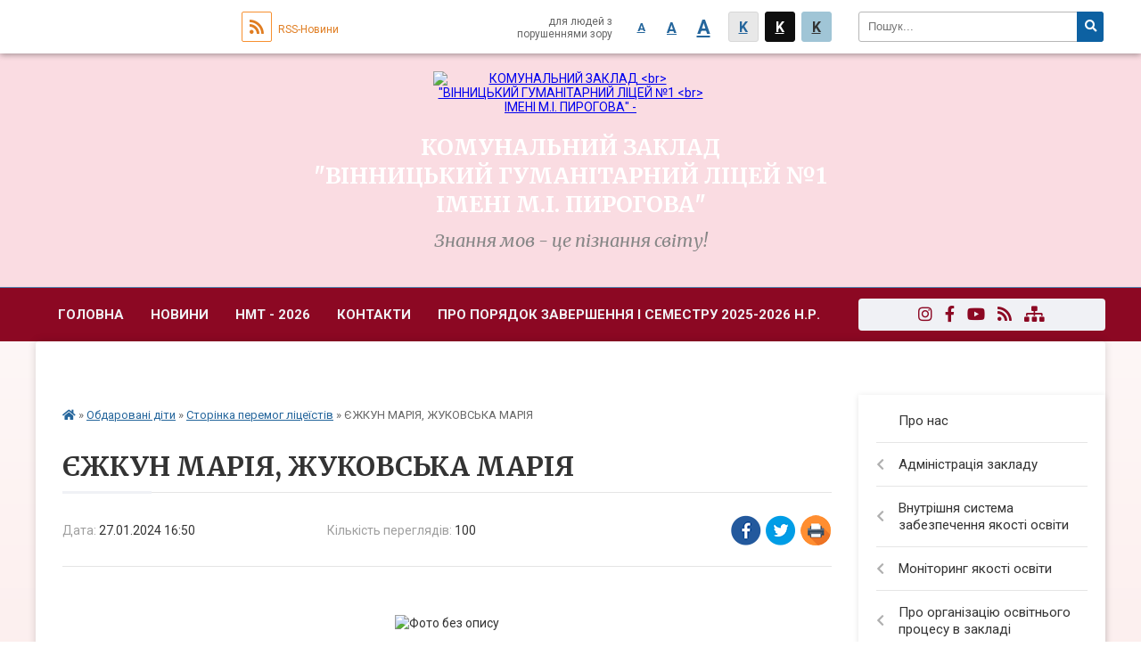

--- FILE ---
content_type: text/html; charset=UTF-8
request_url: https://sch1.vn.ua/news/16-50-02-27-01-2024/
body_size: 16948
content:
<!DOCTYPE html>
<html lang="ua">
<head>
	<!--[if IE]><meta http-equiv="X-UA-Compatible" content="IE=edge"><![endif]-->
	<meta charset="utf-8">
	<meta name="viewport" content="width=device-width, initial-scale=1">
	<!--[if IE]><script>
		document.createElement('header');
		document.createElement('nav');
		document.createElement('main');
		document.createElement('section');
		document.createElement('article');
		document.createElement('aside');
		document.createElement('footer');
		document.createElement('figure');
		document.createElement('figcaption');
	</script><![endif]-->
	<title>ЄЖКУН МАРІЯ,  ЖУКОВСЬКА МАРІЯ</title>
	<meta name="description" content=" . . . . Вітаємо учениць 6 В класу (класний керівник Костюк Л.Й.) з перемогою у Всеукраїнському конкурсі робіт фотоаматорів &amp;laquo;Моя країна - Україна&amp;raquo;. . Єжкун Марія:. . номінація &amp;laquo;Жанрове фото&amp;raquo; - І місце. . номінац">
	<meta name="keywords" content="ЄЖКУН, МАРІЯ,, , ЖУКОВСЬКА, МАРІЯ">

		
		<meta property="og:image" content="https://rada.info/upload/users_files/26235539/13af0a93e048a79c3787c7deac2cd0c6.jpg">
	<meta property="og:image:width" content="1046">
	<meta property="og:image:height" content="1601">
			<meta property="og:title" content="ЄЖКУН МАРІЯ,  ЖУКОВСЬКА МАРІЯ">
			<meta property="og:description" content="&amp;nbsp;">
			<meta property="og:type" content="article">
	<meta property="og:url" content="https://sch1.vn.ua/news/16-50-02-27-01-2024/">
	
		<link rel="apple-touch-icon" sizes="57x57" href="https://school.org.ua/apple-icon-57x57.png">
	<link rel="apple-touch-icon" sizes="60x60" href="https://school.org.ua/apple-icon-60x60.png">
	<link rel="apple-touch-icon" sizes="72x72" href="https://school.org.ua/apple-icon-72x72.png">
	<link rel="apple-touch-icon" sizes="76x76" href="https://school.org.ua/apple-icon-76x76.png">
	<link rel="apple-touch-icon" sizes="114x114" href="https://school.org.ua/apple-icon-114x114.png">
	<link rel="apple-touch-icon" sizes="120x120" href="https://school.org.ua/apple-icon-120x120.png">
	<link rel="apple-touch-icon" sizes="144x144" href="https://school.org.ua/apple-icon-144x144.png">
	<link rel="apple-touch-icon" sizes="152x152" href="https://school.org.ua/apple-icon-152x152.png">
	<link rel="apple-touch-icon" sizes="180x180" href="https://school.org.ua/apple-icon-180x180.png">
	<link rel="icon" type="image/png" sizes="192x192"  href="https://school.org.ua/android-icon-192x192.png">
	<link rel="icon" type="image/png" sizes="32x32" href="https://school.org.ua/favicon-32x32.png">
	<link rel="icon" type="image/png" sizes="96x96" href="https://school.org.ua/favicon-96x96.png">
	<link rel="icon" type="image/png" sizes="16x16" href="https://school.org.ua/favicon-16x16.png">
	<link rel="manifest" href="https://school.org.ua/manifest.json">
	<meta name="msapplication-TileColor" content="#ffffff">
	<meta name="msapplication-TileImage" content="https://school.org.ua/ms-icon-144x144.png">
	<meta name="theme-color" content="#ffffff">
	
		<meta property="og:image" content="https://rada.info/upload/users_files/26235539/13af0a93e048a79c3787c7deac2cd0c6.jpg">
	<meta property="og:image:width" content="1046">
	<meta property="og:image:height" content="1601">
			<meta property="og:description" content="&amp;nbsp;">
	
	
    
			<link rel="canonical" href="https://sch1.vn.ua/news/16-50-02-27-01-2024/">
		<meta name="robots" content="">
    
	<link href="https://fonts.googleapis.com/css?family=Merriweather:400i,700|Roboto:400,400i,700,700i&amp;subset=cyrillic-ext" rel="stylesheet">
	<link rel="stylesheet" href="//school.org.ua/themes/classic/css/styles_vip.css?v=2.12">
	<link rel="stylesheet" href="//school.org.ua/themes/classic/css/6414/theme_vip.css?v=1768681691">
	<!--[if lt IE 9]>
	<script src="https://oss.maxcdn.com/html5shiv/3.7.2/html5shiv.min.js"></script>
	<script src="https://oss.maxcdn.com/respond/1.4.2/respond.min.js"></script>
	<![endif]-->
	<!--[if gte IE 9]>
	<style type="text/css">
		.gradient { filter: none; }
	</style>
	<![endif]-->

</head>
<body class=" right">


		<div id="all_screen">

						<section class="search_menu">
				<div class="wrap">
					<div class="row">
						<div class="grid-25 fl">
							<form action="https://sch1.vn.ua/search/" class="search">
								<input type="text" name="q" value="" placeholder="Пошук..." required>
								<button type="submit" name="search" value="y"><i class="fa fa-search"></i></button>
							</form>
						</div>
						<div class="grid-75">
							<div class="row">
								<div class="grid-25" style="padding-top: 13px;">
									<div id="google_translate_element"></div>
								</div>
								<div class="grid-25" style="padding-top: 13px;">
									<a href="https://school.org.ua/rss/6414/" class="rss"><span><i class="fa fa-rss"></i></span> RSS-Новини</a>
								</div>
								<div class="grid-50 alt_version_block">

									<div class="alt_version">
										<div class="control_button">
											<a href="//alt.sch1.vn.ua/?view=text-small" class="text-small" rel="nofollow">A</a>
											<a href="//alt.sch1.vn.ua/?view=text-medium" class="text-medium" rel="nofollow">A</a>
											<a href="//alt.sch1.vn.ua/?view=text-large" class="text-large" rel="nofollow">A</a>
											<a href="//alt.sch1.vn.ua/?view=text-color-normal" class="text-color-normal" rel="nofollow">K</a>
											<a href="//alt.sch1.vn.ua/?view=text-color-inverse" class="text-color-inverse" rel="nofollow">K</a>
											<a href="//alt.sch1.vn.ua/?view=text-color-colored" class="text-color-colored" rel="nofollow">K</a>
										</div>
										<div class="for_people">
											для людей з порушеннями зору
										</div>
										<div class="clearfix"></div>
									</div>

								</div>
								<div class="clearfix"></div>
							</div>
						</div>
						<div class="clearfix"></div>
					</div>
				</div>
			</section>
			
			<header>
				<div class="mask"></div>
				<div class="wrap">
					<div class="row">

						<div class="grid-25 logo fl">
							<a href="https://sch1.vn.ua/">
								<img src="https://rada.info/upload/users_files/26235539/gerb/yi_Au_A.iZ_2.png" alt="КОМУНАЛЬНИЙ ЗАКЛАД  &lt;br&gt; &quot;ВІННИЦЬКИЙ ГУМАНІТАРНИЙ ЛІЦЕЙ №1 &lt;br&gt; ІМЕНІ М.І. ПИРОГОВА&quot; - ">
							</a>
						</div>
						<div class="grid-75 title fr">
							<div class="slogan_1">КОМУНАЛЬНИЙ ЗАКЛАД  <br> "ВІННИЦЬКИЙ ГУМАНІТАРНИЙ ЛІЦЕЙ №1 <br> ІМЕНІ М.І. ПИРОГОВА"</div>
							<div class="slogan_2">Знання мов - це пізнання світу!</div>
						</div>
						<div class="clearfix"></div>

					</div>
				</div>
			</header>

			<div class="top_nav_wrap">
				<section class="top_nav">
					<div class="wrap">
						<div class="row">
							<div class="grid-75 fr">

								<nav class="main_menu">
									<ul>
																				<li>
											<a href="https://sch1.vn.ua/main/">Головна</a>
																					</li>
																				<li>
											<a href="https://sch1.vn.ua/news/">Новини</a>
																						<ul>
																								<li>
													<a href="https://sch1.vn.ua/photo/">Фотогалерея</a>
																									</li>
																																			</ul>
																					</li>
																				<li>
											<a href="https://sch1.vn.ua/zno-2021-15-18-08-08-12-2020/">НМТ - 2026</a>
																					</li>
																				<li>
											<a href="https://sch1.vn.ua/feedback/">Контакти</a>
																					</li>
																				<li>
											<a href="https://sch1.vn.ua/pro-poryadok-zavershennya-i-semestru-20252026-nr-11-22-57-13-12-2025/">Про порядок завершення І семестру 2025-2026 н.р.</a>
																					</li>
																				<li>
											<a href="https://sch1.vn.ua/pravila-konkursnogo-prijomu-uchniv-zakladu-na-2025-2026-13-51-54-27-03-2025/">ПРАВИЛА КОНКУРСНОГО ПРИЙОМУ УЧНІВ  ДО ЗАКЛАДУ</a>
																						<ul>
																								<li>
													<a href="https://sch1.vn.ua/orientovna-tematika-na-prohodzhennya-konkursnogo-viprobuvannya-14-13-26-27-03-2025/">ОРІЄНТОВНА ТЕМАТИКА  НА ПРОХОДЖЕННЯ КОНКУРСНОГО ВИПРОБУВАННЯ</a>
																									</li>
																								<li>
													<a href="https://sch1.vn.ua/rezultati-vstupnogo-viprobuvannya-2025-22-12-57-29-08-2025/">РЕЗУЛЬТАТИ ВСТУПНОГО ВИПРОБУВАННЯ -2025</a>
																									</li>
																																			</ul>
																					</li>
																													</ul>

									<button class="menu-button" id="open-button"><i class="fas fa-bars"></i> Меню сайту</button>

								</nav>

							</div>
							<div class="grid-25 fl">

								<span class="project_name">
																		<a href="https://instagram.com/gymnasium_first?igshid=pukiszunjc8o" rel="nofollow" target="_blank"><i class="fab fa-instagram"></i></a>									<a href="https://www.facebook.com/vinshcool1/" rel="nofollow" target="_blank"><i class="fab fa-facebook-f"></i></a>									<a href="https://www.youtube.com/channel/UCujyEX_CbvlCJAGg96-VJTw" rel="nofollow" target="_blank"><i class="fab fa-youtube"></i></a>																		<a href="https://school.org.ua/rss/6414/" rel="nofollow" target="_blank"><i class="fas fa-rss"></i></a>
									<a href="https://sch1.vn.ua/sitemap/" title="Мапа сайта"><i class="fas fa-sitemap"></i></a>
								</span>
								
							</div>
							<div class="clearfix"></div>
						</div>
					</div>
				</section>
			</div>

			<div class="wrap">
				<section class="middle_block">

					<div class="row">
						<div class="grid-75 fr">
														<section class="bread_crumbs">
								<div xmlns:v="http://rdf.data-vocabulary.org/#"><a href="/"><i class="fa fa-home"></i></a> &raquo; <a href="/obdarovani-diti-14-18-39-10-12-2023/">Обдаровані діти</a> &raquo; <a href="/storinka-peremog-liceistiv-14-20-36-10-12-2023/">Сторінка перемог ліцеїстів</a>  &raquo; <span>ЄЖКУН МАРІЯ,  ЖУКОВСЬКА МАРІЯ</span></div>
							</section>
							
							<main>

																											<h1>ЄЖКУН МАРІЯ,  ЖУКОВСЬКА МАРІЯ</h1>


<div class="row">
	<div class="grid-30 one_news_date">
		Дата: <span>27.01.2024 16:50</span>
	</div>
	<div class="grid-30 one_news_count">
		Кількість переглядів: <span>100</span>
	</div>
		<div class="grid-30 one_news_socials">
		<button class="social_share" data-type="fb"><img src="//school.org.ua/themes/classic/img/share/fb.png"></button>
		<button class="social_share" data-type="tw"><img src="//school.org.ua/themes/classic/img/share/tw.png"></button>
		<button class="print_btn" onclick="window.print();"><img src="//school.org.ua/themes/classic/img/share/print.png"></button>
	</div>
		<div class="clearfix"></div>
</div>

<hr>

<p style="text-align: center;">&nbsp;</p>

<p style="text-align: center;"><img alt="Фото без опису"  alt="" src="https://rada.info/upload/users_files/26235539/13af0a93e048a79c3787c7deac2cd0c6.jpg" style="width: 550px; height: 842px;" /></p>

<p style="text-align: center;"><span style="color:#c0392b;"><span style="font-family:Georgia,serif;"><strong>Вітаємо учениць 6 В класу (класний керівник Костюк Л.Й.) з перемогою у Всеукраїнському конкурсі робіт фотоаматорів &laquo;Моя країна - Україна&raquo;<img alt="💙" height="16" referrerpolicy="origin-when-cross-origin" src="https://static.xx.fbcdn.net/images/emoji.php/v9/t6c/1/16/1f499.png" width="16" /><img alt="💛" height="16" referrerpolicy="origin-when-cross-origin" src="https://static.xx.fbcdn.net/images/emoji.php/v9/t15/1/16/1f49b.png" width="16" /></strong></span></span></p>

<p style="text-align: center;"><span style="color:#c0392b;"><span style="font-family:Georgia,serif;"><strong><img alt="🫶" height="16" referrerpolicy="origin-when-cross-origin" src="https://static.xx.fbcdn.net/images/emoji.php/v9/t49/1/16/1faf6.png" width="16" />Єжкун Марія:</strong></span></span></p>

<p style="text-align: center;"><span style="color:#c0392b;"><span style="font-family:Georgia,serif;"><strong><img alt="🥇" height="16" referrerpolicy="origin-when-cross-origin" src="https://static.xx.fbcdn.net/images/emoji.php/v9/t94/1/16/1f947.png" width="16" />номінація &laquo;Жанрове фото&raquo; - І місце</strong></span></span></p>

<p style="text-align: center;"><span style="color:#c0392b;"><span style="font-family:Georgia,serif;"><strong><img alt="🥈" height="16" referrerpolicy="origin-when-cross-origin" src="https://static.xx.fbcdn.net/images/emoji.php/v9/t15/1/16/1f948.png" width="16" />номінація &laquo;Репортажний портрет&raquo; - ІІ місце</strong></span></span></p>

<p style="text-align: center;"><span style="color:#c0392b;"><span style="font-family:Georgia,serif;"><strong><img alt="🥈" height="16" referrerpolicy="origin-when-cross-origin" src="https://static.xx.fbcdn.net/images/emoji.php/v9/t15/1/16/1f948.png" width="16" />номінація &laquo;Експериментальне фото&raquo; - ІІ місце</strong></span></span></p>

<p style="text-align: center;"><span style="color:#c0392b;"><span style="font-family:Georgia,serif;"><strong><img alt="🥉" height="16" referrerpolicy="origin-when-cross-origin" src="https://static.xx.fbcdn.net/images/emoji.php/v9/t96/1/16/1f949.png" width="16" />номінація &quot;Пейзаж&quot; - ІІІ місце</strong></span></span></p>

<p style="text-align: center;"><span style="color:#c0392b;"><span style="font-family:Georgia,serif;"><strong><img alt="🫶" height="16" referrerpolicy="origin-when-cross-origin" src="https://static.xx.fbcdn.net/images/emoji.php/v9/t49/1/16/1faf6.png" width="16" />Жуковська Марія:</strong></span></span></p>

<p style="text-align: center;"><span style="color:#c0392b;"><span style="font-family:Georgia,serif;"><strong><img alt="🥉" height="16" referrerpolicy="origin-when-cross-origin" src="https://static.xx.fbcdn.net/images/emoji.php/v9/t96/1/16/1f949.png" width="16" /> номінація &laquo;Памʼятки архітектури&raquo; - ІІІ</strong></span></span></p>
<div class="clearfix"></div>

<hr>

<div class="row gallery">

			<div class="grid-20" id="sort_264452">
			<div class="one_album">
				<div class="img">
					<a href="https://rada.info/upload/users_files/26235539/gallery/large/423481105_875808087884440_2354014703559526224_n.jpg" title="">
						<img src="https://rada.info/upload/users_files/26235539/gallery/small/423481105_875808087884440_2354014703559526224_n.jpg" alt="">
					</a>
				</div>
				<div class="name">
											<a href="https://rada.info/upload/users_files/26235539/gallery/large/423481105_875808087884440_2354014703559526224_n.jpg" class="photo" title=""></a>
									</div>
							</div>
		</div>
			<div class="grid-20" id="sort_264453">
			<div class="one_album">
				<div class="img">
					<a href="https://rada.info/upload/users_files/26235539/gallery/large/422917663_875808057884443_5404140278697405147_n.jpg" title="">
						<img src="https://rada.info/upload/users_files/26235539/gallery/small/422917663_875808057884443_5404140278697405147_n.jpg" alt="">
					</a>
				</div>
				<div class="name">
											<a href="https://rada.info/upload/users_files/26235539/gallery/large/422917663_875808057884443_5404140278697405147_n.jpg" class="photo" title=""></a>
									</div>
							</div>
		</div>
			<div class="grid-20" id="sort_264454">
			<div class="one_album">
				<div class="img">
					<a href="https://rada.info/upload/users_files/26235539/gallery/large/423515643_875799704551945_1447032430350075365_n.jpg" title="">
						<img src="https://rada.info/upload/users_files/26235539/gallery/small/423515643_875799704551945_1447032430350075365_n.jpg" alt="">
					</a>
				</div>
				<div class="name">
											<a href="https://rada.info/upload/users_files/26235539/gallery/large/423515643_875799704551945_1447032430350075365_n.jpg" class="photo" title=""></a>
									</div>
							</div>
		</div>
			<div class="grid-20" id="sort_264455">
			<div class="one_album">
				<div class="img">
					<a href="https://rada.info/upload/users_files/26235539/gallery/large/423715181_875808001217782_488930264461684798_n.jpg" title="">
						<img src="https://rada.info/upload/users_files/26235539/gallery/small/423715181_875808001217782_488930264461684798_n.jpg" alt="">
					</a>
				</div>
				<div class="name">
											<a href="https://rada.info/upload/users_files/26235539/gallery/large/423715181_875808001217782_488930264461684798_n.jpg" class="photo" title=""></a>
									</div>
							</div>
		</div>
			<div class="grid-20" id="sort_264456">
			<div class="one_album">
				<div class="img">
					<a href="https://rada.info/upload/users_files/26235539/gallery/large/423715319_875808011217781_4840547057370967641_n.jpg" title="">
						<img src="https://rada.info/upload/users_files/26235539/gallery/small/423715319_875808011217781_4840547057370967641_n.jpg" alt="">
					</a>
				</div>
				<div class="name">
											<a href="https://rada.info/upload/users_files/26235539/gallery/large/423715319_875808011217781_4840547057370967641_n.jpg" class="photo" title=""></a>
									</div>
							</div>
		</div>
		<div class="clearfix"></div>

</div>
<hr>

<p><a href="https://sch1.vn.ua/storinka-peremog-liceistiv-14-20-36-10-12-2023/" class="btn btn-yellow">&laquo; повернутися</a></p>																	
							</main>
						</div>
						<div class="grid-25 fl">
							<aside class="left_sidebar">

																<nav class="sidebar_menu">
									<ul>
																				<li>
											<a href="https://sch1.vn.ua/pro-nas-16-36-33-09-10-2020/">Про нас</a>
																					</li>
																				<li>
											<a href="https://sch1.vn.ua/administraciya-zakladu-17-28-16-21-09-2020/">Адміністрація закладу</a>
																						<i class="fa fa-chevron-right"></i>
											<ul>
																								<li>
													<a href="https://sch1.vn.ua/grafik-prijomu-gromadyan-21-13-06-16-10-2020/">Графік  прийому громадян</a>
																									</li>
																																			</ul>
																					</li>
																				<li>
											<a href="https://sch1.vn.ua/vnutrishnya-sistema-zabezpechennya-yakosti-osviti-12-07-53-27-08-2021/">Внутрішня система забезпечення якості освіти</a>
																						<i class="fa fa-chevron-right"></i>
											<ul>
																								<li>
													<a href="https://sch1.vn.ua/nakaz-13-27-42-27-08-2021/">Наказ про затвердження Положення про внутрішню  систему забезпечення  якості освіти</a>
																									</li>
																								<li>
													<a href="https://sch1.vn.ua/polozhennya-pro-vnutrishnju-sistemu-zabezpechennya-yakosti-osviti-13-23-12-27-08-2021/">Положення про внутрішню систему забезпечення якості освіти</a>
																									</li>
																								<li>
													<a href="https://sch1.vn.ua/20242025-nr-10-04-56-05-12-2025/">2024-2025 н.р.</a>
																									</li>
																								<li>
													<a href="https://sch1.vn.ua/20232024-nr-10-04-25-05-12-2025/">2023-2024 н.р.</a>
																									</li>
																								<li>
													<a href="https://sch1.vn.ua/20222023-nr-10-03-56-05-12-2025/">2022-2023 н.р.</a>
																									</li>
																																			</ul>
																					</li>
																				<li>
											<a href="https://sch1.vn.ua/monitoring-yakosti-osviti-11-42-31-05-12-2025/">Моніторинг якості освіти</a>
																						<i class="fa fa-chevron-right"></i>
											<ul>
																								<li>
													<a href="https://sch1.vn.ua/pro-zatverdzhennya-polozhennya-pro-monitoring-yakosti-osviti-12-11-21-05-12-2025/">Про затвердження  Положення  про моніторинг якості освіти</a>
																									</li>
																								<li>
													<a href="https://sch1.vn.ua/polozhennya-pro-monitoring-yakosti-osviti-u-komunalnomu-zakladi-vinnickij-gumanitarnij-licej-№-1-imeni-mi-pirogova-12-10-16-05-12-2025/">ПОЛОЖЕННЯ про моніторинг якості освіти у комунальному закладі «Вінницький гуманітарний  ліцей № 1  імені М.І. Пирогова»</a>
																									</li>
																								<li>
													<a href="https://sch1.vn.ua/20252026-08-22-55-14-12-2025/">2025-2026 н.р.</a>
																									</li>
																								<li>
													<a href="https://sch1.vn.ua/20242025-nr-11-50-40-05-12-2025/">2024-2025 н.р.</a>
																									</li>
																								<li>
													<a href="https://sch1.vn.ua/20232024-nr-11-50-06-05-12-2025/">2023-2024 н.р.</a>
																									</li>
																																			</ul>
																					</li>
																				<li>
											<a href="https://sch1.vn.ua/pro-organizaciju-osvitnogo-procesu-v-zakladi-na-pochatok-20252026-nr-08-07-12-14-12-2025/">Про організацію освітнього процесу в закладі</a>
																						<i class="fa fa-chevron-right"></i>
											<ul>
																								<li>
													<a href="https://sch1.vn.ua/pro-organizaciju-osvitnogo-procesu-v-zakladi-na-pochatok-20252026-nr-19-25-26-15-01-2026/">Про організацію освітнього процесу в закладі на початок 2025-2026 н.р.</a>
																									</li>
																								<li>
													<a href="https://sch1.vn.ua/pravila-vnutrishnogo-trudovogo-rozporyadku-12-16-36-08-01-2026/">Правила внутрішнього трудового розпорядку</a>
																									</li>
																																			</ul>
																					</li>
																				<li>
											<a href="https://sch1.vn.ua/prozorist-ta-informacijna-vidkritist-17-31-52-21-09-2020/">Прозорість та інформаційна відкритість</a>
																						<i class="fa fa-chevron-right"></i>
											<ul>
																								<li>
													<a href="https://sch1.vn.ua/statut-sertifikat-zakladu-21-13-32-06-10-2020/">Статут, ліцензія закладу</a>
																									</li>
																								<li>
													<a href="https://sch1.vn.ua/struktura-ta-organi-upravlinnya-zakladom-21-14-26-06-10-2020/">Структура та органи управління закладом</a>
																									</li>
																								<li>
													<a href="https://sch1.vn.ua/kadrovij-sklad-zakladu-21-15-09-06-10-2020/">Кадровий склад закладу</a>
																									</li>
																								<li>
													<a href="https://sch1.vn.ua/materialnotehnichne-zabezpechennya-zakladu-21-23-53-06-10-2020/">Матеріально-технічне забезпечення закладу</a>
																									</li>
																								<li>
													<a href="https://sch1.vn.ua/teritoriya-obslugovuvannya-zakriplena-za-zakladom-21-18-24-06-10-2020/">Територія обслуговування, закріплена за закладом</a>
																									</li>
																								<li>
													<a href="https://sch1.vn.ua/osvitni-programi-scho-realizujutsya-u-zakladi-21-16-07-06-10-2020/">Освітні програми, що реалізуються у закладі</a>
																										<i class="fa fa-chevron-right"></i>
													<ul>
																												<li><a href="https://sch1.vn.ua/osvitnya-programa-na-20252026-nr-11-12-08-27-09-2025/">ОСВІТНЯ ПРОГРАМА  КЗ "ВІННИЦЬКИЙ ГУМАНІТАРНИЙ ЛІЦЕЙ №1 ІМЕНІ М.І.ПИРОГОВА"</a></li>
																												<li><a href="https://sch1.vn.ua/nush-21-28-18-08-09-2025/">НУШ</a></li>
																												<li><a href="https://sch1.vn.ua/intelekt-ukraini-18-50-16-01-12-2021/">ІНТЕЛЕКТ УКРАЇНИ</a></li>
																																									</ul>
																									</li>
																								<li>
													<a href="https://sch1.vn.ua/mova-osvitnogo-procesu-12-19-21-10-10-2021/">Мова освітнього процесу</a>
																									</li>
																								<li>
													<a href="https://sch1.vn.ua/forma-navchannya-12-15-56-05-12-2025/">Форма навчання</a>
																									</li>
																								<li>
													<a href="https://sch1.vn.ua/faktichna-kilkist-uchniv-zakladu-21-21-04-06-10-2020/">Фактична кількість учнів закладу</a>
																									</li>
																								<li>
													<a href="https://sch1.vn.ua/nayavnist-vakantnih-posad-poryadok-i-umovi-provedennya-konkursu-na-ih-zamischennya-21-22-23-06-10-2020/">Наявність вакантних посад, порядок і умови проведення конкурсу на їх заміщення</a>
																									</li>
																								<li>
													<a href="https://sch1.vn.ua/pravila-prijomu-do-zakladu-21-32-49-06-10-2020/">Правила прийому до закладу</a>
																										<i class="fa fa-chevron-right"></i>
													<ul>
																												<li><a href="https://sch1.vn.ua/pravila-konkursnogo-prijomu-uchniv-do-komunalnogo-zakladu-vinnickij-gumanitarnij-licej-№-1-imeni-m-i-pirogova-19-34-14-15-12-2025/">Правила  конкурсного прийому учнів до комунального закладу «Вінницький гуманітарний ліцей № 1 імені М. І. Пирогова»</a></li>
																												<li><a href="https://sch1.vn.ua/orientovna-tematika-na-prohodzhennya-konkursnogo-viprobuvannya-14-14-37-27-03-2025/">Орієнтовна тематика на проходження конкурсного випробування</a></li>
																																									</ul>
																									</li>
																								<li>
													<a href="https://sch1.vn.ua/metodichni-rekomendacii-schodo-vikladannya-navchalnih-predmetiv-18-37-56-25-10-2021/">Методичні рекомендації щодо викладання навчальних предметів</a>
																									</li>
																								<li>
													<a href="https://sch1.vn.ua/kriterii-pravila-i-proceduri-ocinjuvannya-zdobuvachiv-osviti-18-55-11-25-10-2021/">Критерії, правила і процедури оцінювання здобувачів освіти НУШ</a>
																									</li>
																								<li>
													<a href="https://sch1.vn.ua/kriterii-pravila-i-proceduri-ocinjuvannya-zdobuvachiv-osviti-9a-b-g-d-11-klasiv-12-11-41-07-12-2025/">Критерії, правила і процедури оцінювання здобувачів освіти 9 - 11 класів</a>
																									</li>
																								<li>
													<a href="https://sch1.vn.ua/umovi-dostupnosti-zakladu-dlya-osib-z-osoblivimi-osvitnimi-potrebami-21-38-14-06-10-2020/">Умови доступності закладу для осіб з особливими освітніми потребами</a>
																									</li>
																								<li>
													<a href="https://sch1.vn.ua/strategiya-rozvitku-zakladu-15-49-57-11-05-2021/">Стратегія розвитку закладу</a>
																									</li>
																								<li>
													<a href="https://sch1.vn.ua/richnij-plan-roboti-zakladu-12-05-15-19-10-2023/">Річний план роботи закладу</a>
																										<i class="fa fa-chevron-right"></i>
													<ul>
																												<li><a href="https://sch1.vn.ua/plan-roboti-zakladu-na-20252026-nr-11-19-00-07-12-2025/">План роботи закладу на 2025-2026 н.р.</a></li>
																												<li><a href="https://sch1.vn.ua/richnij-plan-roboti-zakladu-na-20242025-nr-17-25-45-27-11-2024/">План роботи закладу на 2024-2025 н.р.</a></li>
																												<li><a href="https://sch1.vn.ua/plan-roboti-zakladu-na-20232024-nr-12-08-34-19-10-2023/">План роботи закладу на 2023-2024 н.р.</a></li>
																												<li><a href="https://sch1.vn.ua/plan-roboti-zakladu-na-20222023-nr-12-25-10-19-10-2023/">План роботи закладу на 2022-2023 н.р.</a></li>
																												<li><a href="https://sch1.vn.ua/plan-roboti-zakladu-na-20212022-nr-09-00-45-16-09-2021/">План роботи закладу на 2021-2022 н.р.</a></li>
																																									</ul>
																									</li>
																								<li>
													<a href="https://sch1.vn.ua/richnij-zvit-direktora-zakladu-21-33-50-06-10-2020/">Річний звіт директора закладу</a>
																									</li>
																								<li>
													<a href="https://sch1.vn.ua/pidsumki-navchalnoi-diyalnosti-zakladu-15-32-07-05-01-2026/">Підсумки навчальної діяльності закладу</a>
																										<i class="fa fa-chevron-right"></i>
													<ul>
																												<li><a href="https://sch1.vn.ua/20252026-nr-13-37-33-07-01-2026/">2025-2026 н.р.</a></li>
																												<li><a href="https://sch1.vn.ua/20242025-nr-15-34-19-05-01-2026/">2024-2025 н.р.</a></li>
																												<li><a href="https://sch1.vn.ua/20232024-nr-15-33-34-05-01-2026/">2023-2024 н.р.</a></li>
																												<li><a href="https://sch1.vn.ua/20222023-nr-15-53-24-05-01-2026/">2022-2023 н.р.</a></li>
																																									</ul>
																									</li>
																								<li>
													<a href="https://sch1.vn.ua/bezpeka-osvitnogo-seredovischa-12-03-01-14-12-2025/">Безпека освітнього середовища</a>
																										<i class="fa fa-chevron-right"></i>
													<ul>
																												<li><a href="https://sch1.vn.ua/pro-zatverdzhennya-polozhennya-pro-bezpeku-osvitnogo-seredovischa-12-11-16-14-12-2025/">Про затвердження  Положення про  безпеку освітнього середовища</a></li>
																												<li><a href="https://sch1.vn.ua/polozhennya-pro-bezpeku-osvitnogo-seredovischa-komunalnogo-zakladu-vinnickij-gumanitarnij-licej-№1-imeni-mi-pirogova-12-04-13-14-12-2025/">Положення про Безпеку освітнього середовища комунального закладу «Вінницький гуманітарний ліцей №1 імені М.І. Пирогова»</a></li>
																												<li><a href="https://sch1.vn.ua/pro-organizaciju-roboti-z-ohoroni-ditinstva-u-2025–2026-navchalnomu-roci-22-23-15-06-01-2026/">Про організацію роботи з  охорони дитинства у 2025–2026 навчальному році</a></li>
																												<li><a href="https://sch1.vn.ua/pro-zatverdzhennya-polozhennya-pro-prava-ditini-v-informacijnomu-prostori-22-25-51-06-01-2026/">Про затвердження  Положення про права дитини  в інформаційному просторі</a></li>
																												<li><a href="https://sch1.vn.ua/polozhennya-pro-prava-ditini-v-informacijnomu-prostori-komunalnogo-zakladu-vinnickij-gumanitarnij-licej-№1-imeni-m-i-pirogova-22-27-12-06-01-2026/">ПОЛОЖЕННЯ про права дитини в інформаційному просторі комунального закладу «Вінницький гуманітарний ліцей №1 імені М. І. Пирогова»</a></li>
																												<li><a href="https://sch1.vn.ua/pro-zatverdzhennya-poryadku-propusknogo-rezhimu-ta-pravil-vidviduvannya- liceju-u-20252026-navchalnomu-roci-22-58-28-06-01-2026/">Про затвердження  Порядку пропускного режиму  та правил відвідування  ліцею  у 2025-2026 навчальному році</a></li>
																																									</ul>
																									</li>
																								<li>
													<a href="https://sch1.vn.ua/akademichna-dobrochesnist-21-17-07-06-10-2020/">Академічна доброчесність</a>
																									</li>
																								<li>
													<a href="https://sch1.vn.ua/protidiya-nasilstvu-13-19-18-26-08-2025/">Протидія насильству</a>
																									</li>
																								<li>
													<a href="https://sch1.vn.ua/protidiya-bulingu-19-49-39-12-10-2020/">Протидія булінгу</a>
																										<i class="fa fa-chevron-right"></i>
													<ul>
																												<li><a href="https://sch1.vn.ua/20252026-nr-15-28-46-28-11-2025/">2025-2026 н.р.</a></li>
																												<li><a href="https://sch1.vn.ua/20242025-nr-12-01-12-17-04-2025/">2024-2025 н.р.</a></li>
																																									</ul>
																									</li>
																								<li>
													<a href="https://sch1.vn.ua/zapobigannya-korupcii-22-20-06-18-12-2025/">Запобігання корупції</a>
																										<i class="fa fa-chevron-right"></i>
													<ul>
																												<li><a href="https://sch1.vn.ua/20252026-nr-22-23-13-18-12-2025/">2025-2026 н.р.</a></li>
																												<li><a href="https://sch1.vn.ua/20242025-nr-22-22-48-18-12-2025/">2024-2025 н.р.</a></li>
																																									</ul>
																									</li>
																								<li>
													<a href="https://sch1.vn.ua/pro-funkcionuvannya-sajtu-zakladu-17-52-07-14-06-2022/">Про організацію роботи  офіційного сайту закладу</a>
																										<i class="fa fa-chevron-right"></i>
													<ul>
																												<li><a href="https://sch1.vn.ua/pro-organizaciju-roboti-oficijnogo-sajtu-zakladu-u-2025–2026-navchalnomu-roci-22-35-54-06-01-2026/">Про організацію роботи  офіційного сайту закладу у 2025–2026 навчальному році</a></li>
																												<li><a href="https://sch1.vn.ua/pravila-koristuvannya-vebsajtom-22-36-37-06-01-2026/">ПРАВИЛА КОРИСТУВАННЯ ВЕБСАЙТОМ</a></li>
																												<li><a href="https://sch1.vn.ua/pro-zatverdzhennya-polozhennya-pro-sajt-22-45-03-06-01-2026/">Про затвердження  Положення про сайт</a></li>
																																									</ul>
																									</li>
																								<li>
													<a href="https://sch1.vn.ua/polozhennya--schodo-zaprovadzhennya-elektronnogo-klasnogo-zhurnalu-u-komunalnomu-zakladi-vinnickij-gumanitarnij-licej-№-1-imeni-mi-pirogova-14-51-23-0/">Положення   щодо запровадження «електронного класного журналу»  у комунальному закладі «Вінницький гуманітарний ліцей № 1 імені М.І. Пирогова»</a>
																									</li>
																								<li>
													<a href="https://sch1.vn.ua/dlya-vidachi-dokumentiv-pro-osvitu-vipusknikam-yaki-perebuvajut-za-kordonom-zgidno-zayav-20-07-26-27-06-2022/">Для видачі документів про освіту випускникам, які перебувають за кордоном (згідно заяв)</a>
																									</li>
																								<li>
													<a href="https://sch1.vn.ua/polozhennya-pro-individualnu-formu-zdobuttya-zagalnoi-serednoi-osviti-10-34-43-30-10-2022/">Положення про індивідуальну форму здобуття загальної середньої освіти</a>
																									</li>
																																			</ul>
																					</li>
																				<li>
											<a href="https://sch1.vn.ua/pedagogichnij-kolektiv-17-43-15-14-09-2024/">Педагогічний колектив</a>
																					</li>
																				<li>
											<a href="https://sch1.vn.ua/metodichne-obednannya-klasnih-kerivnikiv-09-27-25-11-11-2021/">Методичне об'єднання класних керівників</a>
																					</li>
																				<li>
											<a href="https://sch1.vn.ua/pravila-povedinki-zdobuvachiv-osviti-11-06-36-03-12-2025/">Правила поведінки здобувачів освіти</a>
																					</li>
																				<li>
											<a href="https://sch1.vn.ua/vikoristannya-bjudzhetnih-koshtiv-17-32-47-21-09-2020/">Використання бюджетних коштів</a>
																					</li>
																				<li>
											<a href="https://sch1.vn.ua/zakupivli-obҐruntuvannya-11-13-42-06-09-2024/">Закупівлі(обґрунтування)</a>
																						<i class="fa fa-chevron-right"></i>
											<ul>
																								<li>
													<a href="https://sch1.vn.ua/20252026-nr-10-54-10-09-09-2025/">2025-2026 н.р.</a>
																									</li>
																								<li>
													<a href="https://sch1.vn.ua/listopad-2024-15-34-44-29-11-2024/">2024-2025 н.р.</a>
																										<i class="fa fa-chevron-right"></i>
													<ul>
																												<li><a href="https://sch1.vn.ua/obҐruntuvannya-tehnichnih-ta-yakisnih-harakteristik-rozmiru-bjudzhetnogo-priznachennya-ochikuvanoi-vartosti-predmeta-zakupivli-11-05-30-19-07-2023/">ОБҐРУНТУВАННЯ  технічних та якісних характеристик, розміру бюджетного призначення, очікуваної вартості предмета закупівлі</a></li>
																												<li><a href="https://sch1.vn.ua/poslugi-idalen-poslugi-idalen-uchniv-511-klasiv-pilgovih-kategorij-autsorsing-poslugi-idalen-ditej-v-prishkilnomu-tabori-autsorsing-11-52-30-19-05-202/">Послуги їдалень  (Послуги їдалень учнів 5-11 класів пільгових категорій (аутсорсинг). (Послуги їдалень дітей в пришкільному таборі (аутсорсинг))</a></li>
																												<li><a href="https://sch1.vn.ua/obҐruntuvannya-tehnichnih-ta-yakisnih-harakteristik-rozmiru-bjudzhetnogo-priznachennya-ochikuvanoi-vartosti-predmeta-zakupivli-17-22-24-30-03-2023/">ОБҐРУНТУВАННЯ  технічних та якісних характеристик, розміру бюджетного призначення, очікуваної вартості предмета закупівлі</a></li>
																												<li><a href="https://sch1.vn.ua/obҐruntuvannya-tehnichnih-ta-yakisnih-harakteristik-rozmiru-bjudzhetnogo-priznachennya-ochikuvanoi-vartosti-predmeta-zakupivli-12-28-29-20-06-2023/">ОБҐРУНТУВАННЯ  технічних та якісних характеристик, розміру бюджетного призначення, очікуваної вартості предмета закупівлі</a></li>
																												<li><a href="https://sch1.vn.ua/obҐruntuvannya-tehnichnih-ta-yakisnih-harakteristik-rozmiru-bjudzhetnogo-priznachennya-ochikuvanoi-vartosti-predmeta-zakupivli-13-21-49-27-06-2023/">ОБҐРУНТУВАННЯ  технічних та якісних характеристик, розміру бюджетного призначення, очікуваної вартості предмета закупівлі</a></li>
																												<li><a href="https://sch1.vn.ua/poslugi-idalen-poslugi-idalen-uchniv-511-klasiv-pilgovih-kategorij-autsorsing-200825-15-02-34-20-08-2025/">Послуги їдалень (Послуги їдалень учнів 5-11 класів пільгових категорій (аутсорсинг) 20.08.25</a></li>
																												<li><a href="https://sch1.vn.ua/obҐruntuvannya-tehnichnih-ta-yakisnih-harakteristik-rozmiru-bjudzhetnogo-priznachennya-ochikuvanoi-vartosti-predmeta-zakupivli-17-22-02-30-05-2023/">ОБҐРУНТУВАННЯ  технічних та якісних характеристик, розміру бюджетного призначення, очікуваної вартості предмета закупівлі</a></li>
																												<li><a href="https://sch1.vn.ua/obҐruntuvannya--tehnichnih-ta-yakisnih-harakteristik-rozmiru-bjudzhetnogo-priznachennya-ochikuvanoi-vartosti-predmeta-zakupivli-13-35-54-14-10-2024/">ОБҐРУНТУВАННЯ_  технічних та якісних характеристик, розміру бюджетного призначення, очікуваної вартості предмета закупівлі</a></li>
																												<li><a href="https://sch1.vn.ua/obgruntuvannya-tehnichnih-ta-yakisnih-harakteristik-rozmiru-bjudzhetnogo-priznachennya-ochikuvanoi-vartosti-predmeta-zakupivli-15-02-31-17-06-2024/">ОБГРУНТУВАННЯ  технічних та якісних характеристик, розміру бюджетного призначення, очікуваної вартості предмета закупівлі</a></li>
																												<li><a href="https://sch1.vn.ua/obҐruntuvannya-tehnichnih-ta-yakisnih-harakteristik-rozmiru-bjudzhetnogo-priznachennya-ochikuvanoi-vartosti-predmeta-zakupivli-12-34-42-09-02-2024/">ОБҐРУНТУВАННЯ  технічних та якісних характеристик, розміру бюджетного призначення, очікуваної вартості предмета закупівлі</a></li>
																												<li><a href="https://sch1.vn.ua/obҐruntuvannya-tehnichnih-ta-yakisnih-harakteristik-rozmiru-bjudzhetnogo-priznachennya-ochikuvanoi-vartosti-predmeta-zakupivli-13-51-41-01-01-2024/">ОБҐРУНТУВАННЯ  технічних та якісних характеристик, розміру бюджетного призначення, очікуваної вартості предмета закупівлі</a></li>
																												<li><a href="https://sch1.vn.ua/obҐruntuvannya-tehnichnih-ta-yakisnih-harakteristik-rozmiru-bjudzhetnogo-priznachennya-ochikuvanoi-vartosti-predmeta-zakupivli-18-47-35-26-11-2023/">ОБҐРУНТУВАННЯ  технічних та якісних характеристик, розміру бюджетного призначення, очікуваної вартості предмета закупівлі</a></li>
																												<li><a href="https://sch1.vn.ua/obҐruntuvannya-tehnichnih-ta-yakisnih-harakteristik-rozmiru-bjudzhetnogo-priznachennya-ochikuvanoi-vartosti-predmeta-zakupivli-14-41-09-15-10-2023/">ОБҐРУНТУВАННЯ  технічних та якісних характеристик, розміру бюджетного призначення, очікуваної вартості предмета закупівлі</a></li>
																												<li><a href="https://sch1.vn.ua/obgruntuvannya-tehnichnih-ta-yakisnih-harakteristik-rozmiru-bjudzhetnogo-priznachennya-ochikuvanoi-vartosti-predmeta-zakupivli-13-41-54-22-12-2023/">Обгрунтування  технічних та якісних характеристик, розміру бюджетного призначення, очікуваної вартості предмета закупівлі</a></li>
																												<li><a href="https://sch1.vn.ua/gruden-2024-15-52-40-06-12-2024/">грудень 2024</a></li>
																												<li><a href="https://sch1.vn.ua/sichen-2025-12-24-19-06-01-2025/">січень  2025</a></li>
																																									</ul>
																									</li>
																																			</ul>
																					</li>
																				<li>
											<a href="https://sch1.vn.ua/vikoristannya-pozabjudzhetnih-koshtiv-17-33-17-21-09-2020/">Надходження та використання позабюджетних коштів</a>
																					</li>
																				<li>
											<a href="https://sch1.vn.ua/metodichna-robota-08-33-38-02-12-2021/">Методична робота</a>
																						<i class="fa fa-chevron-right"></i>
											<ul>
																								<li>
													<a href="https://sch1.vn.ua/polozhennya-pro-poryadok-viznannya-rezultativ-pidvischennya-kvalifikacii-pedagogichnih-pracivnikiv-kz-vinnickij-gumanitarnij-licej№1-immipirogova-13-0/">Положення про порядок визнання результатів підвищення кваліфікації педагогічних працівників  КЗ «Вінницький гуманітарний ліцей№1 ім.М.І.Пирогова»</a>
																									</li>
																								<li>
													<a href="https://sch1.vn.ua/pro-zatverdzhennya-kriteriiv-pravil-i-procedur-ocinjuvannya-pedagogichnoi-diyalnosti-pedagogichnih-pracivnikiv-15-10-21-13-01-2026/">Про затвердження Критеріїв,  правил і процедур оцінювання  педагогічної діяльності  педагогічних працівників</a>
																									</li>
																								<li>
													<a href="https://sch1.vn.ua/metodichna-robota-20252026-nr-15-26-14-28-10-2025/">Методична робота 2025-2026 н.р.</a>
																										<i class="fa fa-chevron-right"></i>
													<ul>
																												<li><a href="https://sch1.vn.ua/atestaciya-pedagogichnih-pracivnikiv-15-26-47-28-10-2025/">Атестація педагогічних працівників</a></li>
																												<li><a href="https://sch1.vn.ua/richnij-plan-pidvischennya-kvalifikacii-pedagogichnih-pracivnikiv-na-2026-rik-23-03-23-08-01-2026/">Річний план  підвищення кваліфікації педагогічних працівників на 2026 рік</a></li>
																												<li><a href="https://sch1.vn.ua/richnij-plan-pidvischennya-kvalifikacii-pedagogichnih-pracivnikiv-na-2025-rik-23-04-48-08-01-2026/">Річний план  підвищення кваліфікації педагогічних працівників на 2025 рік</a></li>
																												<li><a href="https://sch1.vn.ua/orientovnij-plan-pidvischennya-kvalifikacii-18-12-02-26-12-2025/">Орієнтовний план підвищення кваліфікації</a></li>
																												<li><a href="https://sch1.vn.ua/orientovnij-vibir-kafedr-schodo-napryamiv-kursiv-18-14-28-26-12-2025/">Орієнтовний вибір кафедр  щодо напрямів курсів</a></li>
																												<li><a href="https://sch1.vn.ua/pro-stvorennya-atestacijnoi-komisii-na-20252026-nr-17-14-24-22-11-2025/">Про створення атестаційної комісії на 2025-2026 н.р.</a></li>
																												<li><a href="https://sch1.vn.ua/spisok-pedagogiv-komunalnogo-zakladu-vinnickij-gumanitarnij-licej-№1-imeni-mipirogova-yaki-atestujutsya-u-20252026-nr-17-44-17-22-11-2025/">Список педагогів комунального закладу  “Вінницький гуманітарний ліцей №1 імені М.І.Пирогова, які атестуються у 2025-2026 н.р.</a></li>
																												<li><a href="https://sch1.vn.ua/grafik-roboti-atestacijnoi-komisii-vgl№1-u-20252026-nr-09-45-06-13-12-2025/">Графік  роботи атестаційної комісії ВГЛ№1  у 2025-2026 н.р.</a></li>
																												<li><a href="https://sch1.vn.ua/dokumenti-yaki-podajutsya-pedpracivnikom-dlya-atestacii-12-59-41-15-12-2025/">Документи, які подаються педпрацівником для атестації</a></li>
																												<li><a href="https://sch1.vn.ua/pro-provedennya-atestacii-pedagogichnih-pracivnikiv-liceju-v-20252026-nr-21-51-40-05-01-2026/">Про проведення атестації педагогічних працівників ліцею в 2025-2026 н.р.</a></li>
																																									</ul>
																									</li>
																								<li>
													<a href="https://sch1.vn.ua/metodichna-robota-2024-2025-nr-16-52-05-27-11-2024/">Методична робота 2024 -2025 н.р.</a>
																										<i class="fa fa-chevron-right"></i>
													<ul>
																												<li><a href="https://sch1.vn.ua/pro-zatverdzhennya-kriteriiv-pravil-i-procedur-ocinjuvannya-pedagogichnoi-diyalnosti-pedagogichnih-pracivnikiv-15-09-30-13-01-2026/">Про затвердження Критеріїв,  правил і процедур оцінювання  педагогічної діяльності  педагогічних працівників</a></li>
																												<li><a href="https://sch1.vn.ua/richnij-plan-pidvischennya-kvalifikacii-pedagogichnih-pracivnikiv-17-11-28-08-01-2026/">Річний план підвищення кваліфікації педагогічних працівників</a></li>
																												<li><a href="https://sch1.vn.ua/atestaciya-20242025-nr-16-54-02-27-11-2024/">Атестація 2024-2025 н.р.</a></li>
																												<li><a href="https://sch1.vn.ua/orientovnij-plan-kursovoi-perepidgotovki-16-57-37-27-11-2024/">Орієнтовний план підвищення кваліфікації</a></li>
																												<li><a href="https://sch1.vn.ua/ --pro-organizaciju-20242025 navchalnogo-roku -v-zakladah-zagalnoi-serednoi-osviti -17-02-51-27-11-2024/">Про  організацію 2024/2025 навчального року  в закладах загальної середньої освіти </a></li>
																												<li><a href="https://sch1.vn.ua/dokumenti-yaki-podajutsya-pedpracivnikom-dlya-atestacii-12-58-53-15-12-2025/">Документи, які подаються педпрацівником для атестації</a></li>
																												<li><a href="https://sch1.vn.ua/orientovnij-vibir-kafedr-schodo-napryamiv-kursiv-17-29-27-26-12-2025/">Орієнтовний вибір кафедр  щодо напрямів курсів</a></li>
																																									</ul>
																									</li>
																								<li>
													<a href="https://sch1.vn.ua/metodichna-robota-202320234-nr-12-50-18-19-10-2023/">Методична робота 2023-2024 н.р.</a>
																										<i class="fa fa-chevron-right"></i>
													<ul>
																												<li><a href="https://sch1.vn.ua/richnij-plan-pidvischennya-kvalifikacii-pedagogichnih-pracivnikiv-2024-17-10-24-08-01-2026/">Річний план підвищення кваліфікації педагогічних працівників</a></li>
																												<li><a href="https://sch1.vn.ua/orientovnij-plan-pidvischennya-kvalifikacii-pedagogichnih-pracivnikiv-na-2023-rik-12-53-59-19-10-2023/">Орієнтовний план підвищення кваліфікації педагогічних працівників на 2023 рік</a></li>
																												<li><a href="https://sch1.vn.ua/richnij-plan-pidvischennya-kvalifikacii-pedagogichnih-pracivnikiv-u-2023-roci-13-50-24-19-10-2023/">Річний план  підвищення кваліфікації педагогічних працівників у 2023 році.</a></li>
																												<li><a href="https://sch1.vn.ua/polozhennya-pro-atestaciju-pedagogichnih-pracivnikiv-10-37-30-30-10-2022/">Атестація педагогічних працівників</a></li>
																												<li><a href="https://sch1.vn.ua/orientovnij-vibir-kafedr-schodo-napryamiv-kursiv-17-28-16-26-12-2025/">Орієнтовний вибір кафедр  щодо напрямів курсів</a></li>
																																									</ul>
																									</li>
																								<li>
													<a href="https://sch1.vn.ua/metodichna-robota-20222023-nr-12-49-42-19-10-2023/">Методична робота 2022-2023 н.р.</a>
																										<i class="fa fa-chevron-right"></i>
													<ul>
																												<li><a href="https://sch1.vn.ua/nakaz-pro-provedennya-atestacii-pedagogichnih-pracivnikiv-zakladu-v-20212022-nr-13-24-44-19-10-2023/">Наказ про проведення атестації педагогічних працівників закладу в 2022-2023 н.р.</a></li>
																												<li><a href="https://sch1.vn.ua/orientovnij-plan-pidvischennya-kvalifikacii-pedagogichnih-pracivnikiv-na-2022-rik-12-57-43-19-10-2023/">Орієнтовний план підвищення кваліфікації педагогічних працівників на 2022 рік</a></li>
																												<li><a href="https://sch1.vn.ua/spisok-pedagogiv-zakladu-yaki-atestujutsya-u-20222023-nr-13-34-53-19-10-2023/">Список педагогів закладу, які атестуються у 2022-2023 н.р.</a></li>
																												<li><a href="https://sch1.vn.ua/richnij-plan-pidvischennya-kvalifikacii-pedagogichnih-pracivnikiv-u-2022-roci-13-58-27-19-10-2023/">Річний план  підвищення кваліфікації педагогічних працівників у 2022 році.</a></li>
																																									</ul>
																									</li>
																								<li>
													<a href="https://sch1.vn.ua/metodichna-robota-20212022-nr-12-49-00-19-10-2023/">Методична робота 2021-2022 н.р.</a>
																										<i class="fa fa-chevron-right"></i>
													<ul>
																												<li><a href="https://sch1.vn.ua/nakaz-pro-provedennya-atestacii-pedagogichnih-pracivnikiv-zakladu-v-20212022-nr-13-27-27-19-10-2023/">Наказ про проведення атестації педагогічних працівників закладу в 2021-2022 н.р.</a></li>
																												<li><a href="https://sch1.vn.ua/nakaz-pro-stvorennya-atestacijnoi-komisii-na-20212022nr-13-29-33-19-10-2023/">Наказ про створення атестаційної комісії на 2021-2022н.р.</a></li>
																												<li><a href="https://sch1.vn.ua/orientovnij-plan-pidvischennya-kvalifikacii-pedagogichnih-pracivnikiv-na-20212022-nr-13-02-40-19-10-2023/">Орієнтовний план підвищення кваліфікації педагогічних працівників на 2021-2022 н.р.</a></li>
																												<li><a href="https://sch1.vn.ua/richnij-plan-pidvischennya-kvalifikacii-pedagogichnih-pracivnikiv-u-2021-roci-13-41-51-19-10-2023/">Річний план  підвищення кваліфікації педагогічних працівників у 2021 році.</a></li>
																												<li><a href="https://sch1.vn.ua/spisok-pedagogiv-zakladu-yaki-atestujutsya-u-20212022-nr-13-20-12-19-10-2023/">Список педагогів закладу, які атестуються у 2021-2022 н.р.</a></li>
																																									</ul>
																									</li>
																																			</ul>
																					</li>
																				<li>
											<a href="https://sch1.vn.ua/vihovna-robota-u-zakladi-17-33-56-21-09-2020/">Виховна робота у закладі</a>
																						<i class="fa fa-chevron-right"></i>
											<ul>
																								<li>
													<a href="https://sch1.vn.ua/nakazi-21-45-14-06-01-2026/">Накази</a>
																									</li>
																								<li>
													<a href="https://sch1.vn.ua/nakaz-pro-organizaciju-vihovnoi-roboti-v-zakladi-17-00-02-23-10-2023/">Про організацію виховної роботи  в закладі</a>
																										<i class="fa fa-chevron-right"></i>
													<ul>
																												<li><a href="https://sch1.vn.ua/20252026-nr-12-06-22-19-12-2025/">2025-2026 н.р.</a></li>
																												<li><a href="https://sch1.vn.ua/20242025-nr-12-06-05-19-12-2025/">2024-2025 н.р.</a></li>
																												<li><a href="https://sch1.vn.ua/20232024-nr-12-05-09-19-12-2025/">2023-2024 н.р.</a></li>
																																									</ul>
																									</li>
																								<li>
													<a href="https://sch1.vn.ua/pro-organizaciju-roboti-z-novopribulimi-ditmi-u-20242025-nr-11-55-44-19-12-2025/">Про організацію роботи  з новоприбулими дітьми</a>
																										<i class="fa fa-chevron-right"></i>
													<ul>
																												<li><a href="https://sch1.vn.ua/20242025-nr-11-56-44-19-12-2025/">2024-2025 н.р.</a></li>
																																									</ul>
																									</li>
																								<li>
													<a href="https://sch1.vn.ua/samovryaduvannya-17-42-45-21-09-2020/">Виховні заходи</a>
																										<i class="fa fa-chevron-right"></i>
													<ul>
																												<li><a href="https://sch1.vn.ua/20252026-nr-21-11-29-04-09-2025/">2025-2026 н.р.</a></li>
																												<li><a href="https://sch1.vn.ua/20242025-nr-10-06-11-06-09-2024/">2024-2025 н.р.</a></li>
																												<li><a href="https://sch1.vn.ua/20232024-nr-11-32-09-31-08-2023/">2023-2024 н.р.</a></li>
																												<li><a href="https://sch1.vn.ua/traven-2023-r-11-55-52-05-05-2023/">Травень 2023 р.</a></li>
																												<li><a href="https://sch1.vn.ua/kviten-2023-r-11-55-15-05-05-2023/">Квітень 2023 р.</a></li>
																												<li><a href="https://sch1.vn.ua/berezen-2023-11-54-37-05-05-2023/">Березень 2023 р.</a></li>
																												<li><a href="https://sch1.vn.ua/ljutij-2023-11-53-39-05-05-2023/">Лютий 2023 р.</a></li>
																												<li><a href="https://sch1.vn.ua/sichen-2023r-11-18-08-23-01-2023/">Січень 2023р.</a></li>
																												<li><a href="https://sch1.vn.ua/gruden-2022-10-52-42-13-12-2022/">Грудень 2022 р.</a></li>
																												<li><a href="https://sch1.vn.ua/listopad-2022-r-20-35-55-03-11-2022/">Листопад 2022 р.</a></li>
																												<li><a href="https://sch1.vn.ua/zhovten-2022-17-22-33-06-10-2022/">Жовтень 2022</a></li>
																												<li><a href="https://sch1.vn.ua/veresen-2022-r-12-47-50-17-09-2022/">Вересень 2022 р.</a></li>
																												<li><a href="https://sch1.vn.ua/traven-2022r-20-09-40-13-05-2022/">Травень 2022р.</a></li>
																												<li><a href="https://sch1.vn.ua/kviten-2022r-12-12-25-08-04-2022/">Квітень 2022р.</a></li>
																												<li><a href="https://sch1.vn.ua/ljutij-2022r-20-19-47-15-02-2022/">Лютий 2022р.</a></li>
																												<li><a href="https://sch1.vn.ua/sichen-2022r-21-31-07-23-01-2022/">Січень 2022р.</a></li>
																												<li><a href="https://sch1.vn.ua/listopad-2021r-08-51-12-22-11-2021/">Листопад 2021р.</a></li>
																												<li><a href="https://sch1.vn.ua/zhovten-2021r-10-08-26-10-10-2021/">Жовтень 2021р.</a></li>
																												<li><a href="https://sch1.vn.ua/veresen-2020-r-10-18-41-10-11-2020/">Вересень 2020 р.</a></li>
																												<li><a href="https://sch1.vn.ua/zhovten-2020-r-10-21-46-10-11-2020/">Жовтень 2020 р.</a></li>
																												<li><a href="https://sch1.vn.ua/listopad-2020-r-10-26-02-10-11-2020/">Листопад 2020 р.</a></li>
																												<li><a href="https://sch1.vn.ua/veresen-2021-r-07-26-58-19-09-2021/">Вересень 2021 р.</a></li>
																												<li><a href="https://sch1.vn.ua/cherven-15-54-37-11-07-2021/">Червень 2021 р.</a></li>
																												<li><a href="https://sch1.vn.ua/traven-2021-15-35-24-11-05-2021/">Травень 2021 р.</a></li>
																												<li><a href="https://sch1.vn.ua/kviten-2021-15-03-40-11-05-2021/">Квітень 2021 р.</a></li>
																												<li><a href="https://sch1.vn.ua/berezen-2021-15-36-44-11-05-2021/">Березень 2021 р.</a></li>
																												<li><a href="https://sch1.vn.ua/ljutij-2021-r-12-12-34-05-02-2021/">Лютий 2021 р.</a></li>
																												<li><a href="https://sch1.vn.ua/sichen-2021-r-21-31-48-24-01-2021/">Січень 2021 р.</a></li>
																												<li><a href="https://sch1.vn.ua/gruden-2020-r-18-39-38-01-12-2020/">Грудень 2020 р.</a></li>
																												<li><a href="https://sch1.vn.ua/20192020-10-17-59-10-11-2020/">2019-2020 н.р</a></li>
																																									</ul>
																									</li>
																								<li>
													<a href="https://sch1.vn.ua/pedagog-organizator-19-30-17-12-10-2020/">Педагог- організатор</a>
																									</li>
																								<li>
													<a href="https://sch1.vn.ua/socialnij-pedagog-19-37-30-12-10-2020/">Кабінет соціального педагога</a>
																									</li>
																								<li>
													<a href="https://sch1.vn.ua/samovryaduvannya-19-39-58-12-10-2020/">Самоврядування</a>
																									</li>
																								<li>
													<a href="https://sch1.vn.ua/ombudsmeni-13-41-06-23-02-2022/">Омбудсмени</a>
																									</li>
																																			</ul>
																					</li>
																				<li>
											<a href="https://sch1.vn.ua/bezpechne-koristuvannya-internetom-10-11-08-07-09-2025/">Безпечне користування інтернетом</a>
																					</li>
																				<li>
											<a href="https://sch1.vn.ua/psihologichna-sluzhba-gimnazii-17-34-48-21-09-2020/">Кабінет практичного психолога</a>
																					</li>
																				<li>
											<a href="https://sch1.vn.ua/gurtkova-robota-11-39-33-22-04-2025/">Гурткова робота</a>
																						<i class="fa fa-chevron-right"></i>
											<ul>
																								<li>
													<a href="https://sch1.vn.ua/20252026-nr-21-03-45-04-09-2025/">2025-2026 н.р.</a>
																									</li>
																								<li>
													<a href="https://sch1.vn.ua/20242025-nr-11-40-16-22-04-2025/">2024-2025 н.р.</a>
																									</li>
																																			</ul>
																					</li>
																				<li class="active">
											<a href="https://sch1.vn.ua/obdarovani-diti-14-18-39-10-12-2023/">Обдаровані діти</a>
																						<i class="fa fa-chevron-right"></i>
											<ul>
																								<li class="active">
													<a href="https://sch1.vn.ua/storinka-peremog-liceistiv-14-20-36-10-12-2023/">Сторінка перемог ліцеїстів</a>
																									</li>
																								<li>
													<a href="https://sch1.vn.ua/mala-akademiya-nauk-19-49-08-01-12-2021/">Мала академія наук</a>
																									</li>
																																			</ul>
																					</li>
																				<li>
											<a href="https://sch1.vn.ua/misiya-viziya-cinnosti-principi-diyalnosti-17-51-19-27-11-2024/">Місія, візія, цінності, принципи діяльності</a>
																					</li>
																				<li>
											<a href="https://sch1.vn.ua/shkola-molodogo-vchitelya-17-11-04-27-11-2024/">Школа молодого вчителя</a>
																						<i class="fa fa-chevron-right"></i>
											<ul>
																								<li>
													<a href="https://sch1.vn.ua/20252026-nr-17-15-45-28-12-2025/">2025-2026 н.р.</a>
																									</li>
																								<li>
													<a href="https://sch1.vn.ua/20242025-nr-17-07-24-28-12-2025/">2024-2025 н.р.</a>
																									</li>
																								<li>
													<a href="https://sch1.vn.ua/20232024-nr-17-00-53-28-12-2025/">2023-2024 н.р.</a>
																									</li>
																																			</ul>
																					</li>
																				<li>
											<a href="https://sch1.vn.ua/vidkriti-dani-14-00-30-02-10-2024/">Портал "Відкриті дані"</a>
																					</li>
																				<li>
											<a href="https://sch1.vn.ua/stem-18-01-15-03-12-2025/">STEM</a>
																					</li>
																				<li>
											<a href="https://sch1.vn.ua/clil-09-05-32-20-12-2025/">CLIL</a>
																					</li>
																				<li>
											<a href="https://sch1.vn.ua/mizhnarodna-spivpracya-17-35-36-21-09-2020/">Міжнародна співпраця</a>
																						<i class="fa fa-chevron-right"></i>
											<ul>
																								<li>
													<a href="https://sch1.vn.ua/spivpracya-z-francieju-19-27-10-07-04-2024/">Співпраця з Францією</a>
																									</li>
																								<li>
													<a href="https://sch1.vn.ua/spivpracya-z-polscheju-11-20-48-07-07-2021/">Співпраця з Польщею</a>
																									</li>
																								<li>
													<a href="https://sch1.vn.ua/spivpracya-z-kanadoju-21-35-12-25-01-2022/">Співпраця з Канадою</a>
																									</li>
																								<li>
													<a href="https://sch1.vn.ua/spivpracya-z-anglieju-11-47-35-31-08-2023/">Співпраця з Великобританією</a>
																									</li>
																																			</ul>
																					</li>
																				<li>
											<a href="https://sch1.vn.ua/kembridzhski-ispiti-21-32-42-07-02-2022/">Кембриджські іспити</a>
																					</li>
																				<li>
											<a href="https://sch1.vn.ua/biblioteka-17-36-21-21-09-2020/">Бібліотека</a>
																					</li>
																				<li>
											<a href="https://sch1.vn.ua/vibir-ta-zamovlennya-pidruchnikiv-18-35-32-08-03-2024/">Вибір та замовлення підручників</a>
																						<i class="fa fa-chevron-right"></i>
											<ul>
																								<li>
													<a href="https://sch1.vn.ua/na-20242025-18-43-22-08-03-2024/">на 2024-2025</a>
																									</li>
																								<li>
													<a href="https://sch1.vn.ua/vibir-ta-zamovlennya-pidruchnikiv-na-20222023-nr-22-36-51-26-01-2022/">на 2023-2024 н.р.</a>
																									</li>
																																			</ul>
																					</li>
																				<li>
											<a href="https://sch1.vn.ua/dilnichij-inspektor-17-37-39-21-09-2020/">Дільничий інспектор</a>
																					</li>
																				<li>
											<a href="https://sch1.vn.ua/pamyatki-schodo-povodzhennya-pri-nadzvichajnih-situaciyah-17-00-24-15-01-2021/">Пам`ятки безпеки</a>
																					</li>
																				<li>
											<a href="https://sch1.vn.ua/bezpeka-ditej-u-cifrovomu-prostori-09-46-27-01-11-2021/">Безпека  у цифровому просторі</a>
																					</li>
																				<li>
											<a href="https://sch1.vn.ua/proforientacijna-robota-10-37-03-22-09-2022/">Профорієнтаційна робота</a>
																					</li>
																				<li>
											<a href="https://sch1.vn.ua/istorikokraeznavchij-muzej-patriot-17-39-01-21-09-2020/">Історико-краєзнавчий музей "Патріот"</a>
																						<i class="fa fa-chevron-right"></i>
											<ul>
																								<li>
													<a href="https://sch1.vn.ua/muzej-20-19-02-15-01-2026/">Музей</a>
																									</li>
																								<li>
													<a href="https://sch1.vn.ua/geroi-pershogo-20-22-50-15-01-2026/">Герої Першого</a>
																									</li>
																																			</ul>
																					</li>
																				<li>
											<a href="https://sch1.vn.ua/evroklub-mandrivnik-17-39-39-21-09-2020/">Євроклуб "Мандрівник"</a>
																					</li>
																				<li>
											<a href="https://sch1.vn.ua/ohorona-praci-ta-praci-ta-bzh-19-05-05-23-10-2023/">Цивільний захист, охорона праці та безпека життєдіяльності</a>
																						<i class="fa fa-chevron-right"></i>
											<ul>
																								<li>
													<a href="https://sch1.vn.ua/20252026-nr-14-10-35-07-01-2026/">2025-2026 н.р.</a>
																									</li>
																								<li>
													<a href="https://sch1.vn.ua/20242025-nr-14-10-10-07-01-2026/">2024-2025 н.р.</a>
																									</li>
																								<li>
													<a href="https://sch1.vn.ua/20232024-nr-14-09-46-07-01-2026/">2023-2024 н.р.</a>
																									</li>
																																			</ul>
																					</li>
																				<li>
											<a href="https://sch1.vn.ua/organizaciya-harchuvannya-21-49-17-19-01-2022/">Організація харчування</a>
																					</li>
																				<li>
											<a href="https://sch1.vn.ua/elektronna-sistema-moya-shkola-17-22-54-04-11-2020/">Електронний журнал "Нові знання"</a>
																						<i class="fa fa-chevron-right"></i>
											<ul>
																								<li>
													<a href="https://sch1.vn.ua/zagalna-informaciya-17-23-49-04-11-2020/">Загальна інформація</a>
																									</li>
																																			</ul>
																					</li>
																				<li>
											<a href="https://sch1.vn.ua/najprostishe-ukrittya-12-46-30-05-12-2025/">Найпростіше укриття</a>
																					</li>
																				<li>
											<a href="https://sch1.vn.ua/rozklad-urokiv-20232024-nr-11-19-02-21-11-2023/">Розклад уроків</a>
																					</li>
																													</ul>
								</nav>

								
																	<div class="appeals_block">

	
				<div class="appeals_title">Керівництво</div>

				<div class="one_person">
			<div class="img"><a href="https://sch1.vn.ua/persons/412/"><img src="https://rada.info/upload/users_files/26235539/deputats/6212ca8e9db2d8f59eb6351e6844b7e8.jpg"></a></div>
			<div class="title">
				<strong>Скиба Віта Анатоліївна</strong><br>
				<small>директор</small>
			</div>
			<div class="write">
				<a href="#add_appeal" data-id="412" class="btn btn-yellow btn-small open-popup add_appeal"><i class="fab fa-telegram-plane"></i> Написати звернення</a>
			</div>
		</div>
		
				
		<div class="alert alert-info">
			<a href="#auth_person" class="alert-link open-popup"><i class="fas fa-unlock-alt"></i> Кабінет посадової особи</a>
		</div>
	
	
</div>								
								
																<div id="banner_block">

									<p style="text-align: center;"><a rel="nofollow" href="https://mon.gov.ua/ua" rel="nofollow"><img alt="Фото без опису" src="https://rada.info/upload/users_files/26235539/13ee07b4a724239f5e4e0cd29d689ff2.png" style="width: 1200px; height: 630px;" /></a></p>

<p><a rel="nofollow" href="https://osvita.vmr.gov.ua/" rel="nofollow"><img alt="Департамент освіти Вінницької міської ради" src="https://rada.info/upload/users_files/26235539/a56643d71c5eb99b841d36938235b779.png" style="width: 300px; height: 386px;" /></a></p>

<p><a rel="nofollow" href="https://nz.ua/" nofollow="" rel="nofollow"><img alt="Фото без опису" src="https://nz.ua/bnr/bnr_200x200_4.png" style="border-width: 0px; border-style: solid; width: 300px; height: 300px;" /></a></p>

<p><a rel="nofollow" href="https://osvita.vmr.gov.ua/" rel="nofollow"><img alt="Фото без опису" src="https://rada.info/upload/users_files/26235539/e643f13619ff001eaa62cc5557b383f7.jpg" style="width: 300px; height: 81px;" /></a></p>

<p><a rel="nofollow" href="https://www.pearson.eu/cee/ukraine/english-language-teaching/" rel="nofollow"><img alt="Фото без опису" src="https://rada.info/upload/users_files/26235539/605b4c84436df0b3494b705311508122.jpg" style="width: 300px; height: 222px;" /></a></p>

<p><a rel="nofollow" href="https://lms.e-school.net.ua/" rel="nofollow"><img alt="Фото без опису" src="https://rada.info/upload/users_files/26235539/37711f760527a3b7ae83e4af9814f431.png" style="width: 300px; height: 168px;" /></a></p>

<p><a rel="nofollow" href="https://osvita.diia.gov.ua/" rel="nofollow"><img alt="Фото без опису" src="https://rada.info/upload/users_files/26235539/f1568b51462e0d13c11fced6037dd0d7.png" style="width: 300px; height: 169px;" /></a></p>

<p><a rel="nofollow" href="https://testportal.gov.ua/" rel="nofollow"><img alt="Фото без опису" src="https://rada.info/upload/users_files/26235539/52e5924cd4197e8f4b04ebe380cd5f07.png" style="width: 300px; height: 115px;" /></a></p>

<p><a rel="nofollow" href="https://vintest.org.ua/" rel="nofollow"><img alt="Фото без опису" src="https://rada.info/upload/users_files/26235539/91cc1b2c601a9c2df3ab14639afb7ebc.jpg" style="width: 300px; height: 150px;" /></a></p>

<p><a rel="nofollow" href="http://academia.vinnica.ua/" rel="nofollow"><img alt="Фото без опису" src="https://rada.info/upload/users_files/26235539/045b7ac56c69c1d69d4dba47cc8dcc26.png" style="width: 459px; height: 122px;" /></a></p>

<p><a rel="nofollow" href="https://osun.vn.ua/viddili/mala-akademiya-nauk-ukrayiny-vinnytske-terytorialne-viddilennya" rel="nofollow"><img alt="Фото без опису" src="https://rada.info/upload/users_files/26235539/16dc79430fffae4b7324303c4005bc42.jpg" style="width: 300px; height: 169px;" /></a></p>

<p><a rel="nofollow" href="https://vmuodoc.edu.vn.ua/"><img alt="Фото без опису"  alt="" src="https://rada.info/upload/users_files/26235539/ce0380e62423ba8b86ae033b572d67df.jpeg" style="width: 225px; height: 81px;" /></a></p>

<p><img alt="Фото без опису" src="https://rada.info/upload/users_files/26235539/796caa7d0c5366793e3db116e4f65533.jpg" style="width: 300px; height: 424px;" /></p>
									<div class="clearfix"></div>

									<link rel="stylesheet" rel="nofollow" rel="nofollow" rel="nofollow" href="https://sinoptik.ua/resources/informer/css/informer.css">
 <div class="sin-informer sin-informer_font-georgia sin-informer_theme-light" data-lang="uk"><div class="sin-informer__header"><a class="sin-informer__logo-link" rel="nofollow" rel="nofollow" rel="nofollow" href="https://sinoptik.ua" target="_blank" rel="nofollow"><img class="sin-informer__logo-image" width="66" height="20" srcset="https://sinoptik.ua/resources/informer/assets/icons/logo.png, https://sinoptik.ua/resources/informer/assets/icons/logo2x.png 2x" src="https://sinoptik.ua/resources/informer/assets/icons/logo.png" alt="Sinoptik - logo"></a><p class="sin-informer__date">Погода на найближчий час</p><p class="sin-informer__time" data-format="24"><span class="sin-informer__time-icon"></span></p></div><div class="sin-informer__main sin-informer__main_inline"><a class="sin-informer__entry" rel="nofollow" rel="nofollow" rel="nofollow" href="https://sinoptik.ua/pohoda/vinnytsia" target="_blank" rel="nofollow"><p class="sin-informer__location"> Вінниця </p><div class="sin-informer__primary" style="display: none"><p class="sin-informer__local-time"></p><p class="sin-informer__temp" data-unit="c"></p><div class="sin-informer__condition" data-icon-path="https://sinoptik.ua/resources/informer/assets/icons/conditions"></div></div><div class="sin-informer__secondary" style="display: none"><p class="sin-informer__marker sin-informer__marker_wind" data-unit="ms" data-suffix="м/с" data-directions="Західний,Північно-Західний,Північний,Північно-Східний,Східний,Південно-Східний,Південний,Південно-Західний,Штиль" title="Вітер"><span class="sin-informer__marker-icon"></span></p><p class="sin-informer__marker sin-informer__marker_humidity" title="Волога"><span class="sin-informer__marker-icon"></span></p><p class="sin-informer__marker sin-informer__marker_pressure" data-unit="mm-hg" data-suffix="мм" title="Тиск"><span class="sin-informer__marker-icon"></span></p></div></a></div><div class="sin-informer__footer"> Погода на 10 днів від <a class="sin-informer__domain-link" rel="nofollow" rel="nofollow" rel="nofollow" href="https://sinoptik.ua/pohoda/vinnytsia/10-dniv" target="_blank" rel="nofollow"> sinoptik.ua </a></div></div> 
<script src="https://sinoptik.ua/api/informer/content?loc=bwCnBQCYbk=oCMb6bQAuPMhE&cem=QHuObSiViMxRZrYoiw6SbShH2kASCMjvbf"></script>

<style>.footer_block { background-color: rgb(106 31 31); }</style>
									<div class="clearfix"></div>

								</div>
								
							</aside>
						</div>
						<div class="clearfix"></div>
					</div>

					
				</section>

			</div>

			<section class="footer_block">
				<div class="mask"></div>
				<div class="wrap">
					<div class="row">
						<div class="grid-100">
							<nav class="footer_menu">
								<ul>
																		<li>
										<a href="https://sch1.vn.ua/main/">Головна</a>
									</li>
																		<li>
										<a href="https://sch1.vn.ua/news/">Новини</a>
									</li>
																		<li>
										<a href="https://sch1.vn.ua/zno-2021-15-18-08-08-12-2020/">НМТ - 2026</a>
									</li>
																		<li>
										<a href="https://sch1.vn.ua/feedback/">Контакти</a>
									</li>
																		<li>
										<a href="https://sch1.vn.ua/pro-poryadok-zavershennya-i-semestru-20252026-nr-11-22-57-13-12-2025/">Про порядок завершення І семестру 2025-2026 н.р.</a>
									</li>
																		<li>
										<a href="https://sch1.vn.ua/pravila-konkursnogo-prijomu-uchniv-zakladu-na-2025-2026-13-51-54-27-03-2025/">ПРАВИЛА КОНКУРСНОГО ПРИЙОМУ УЧНІВ  ДО ЗАКЛАДУ</a>
									</li>
																	</ul>
							</nav>
													</div>
						<div class="grid-30">

						</div>
						<div class="clearfix"></div>
					</div>
				</div>
			</section>

			<footer>
				<div class="wrap">
					<div class="row">
						<div class="grid-60 copyright">
							КОМУНАЛЬНИЙ ЗАКЛАД  <br> "ВІННИЦЬКИЙ ГУМАНІТАРНИЙ ЛІЦЕЙ №1 <br> ІМЕНІ М.І. ПИРОГОВА" - 2020-2026 &copy; Весь контент доступний за ліцензією <a href="https://creativecommons.org/licenses/by/4.0/deed.uk" target="_blank" rel="nofollow">Creative Commons Attribution 4.0 International License</a>, якщо не зазначено інше.
														<br>
							<a href="#auth_block" class="open-popup"><i class="fa fa-lock"></i> Вхід для адміністратора</a>
													</div>
						<div class="grid-20 developers">
							Розробка порталу: <br>
							<a href="https://vlada.ua/propozytsiyi/propozitsiya-osvita/" target="_blank">&laquo;Vlada.ua&raquo;&trade;</a>
						</div>
						<div class="grid-20 socials">
														<a href="https://instagram.com/gymnasium_first?igshid=pukiszunjc8o" rel="nofollow" target="_blank"><i class="fab fa-instagram"></i></a>							<a href="https://www.facebook.com/vinshcool1/" rel="nofollow" target="_blank"><i class="fab fa-facebook-f"></i></a>							<a href="https://www.youtube.com/channel/UCujyEX_CbvlCJAGg96-VJTw" rel="nofollow" target="_blank"><i class="fab fa-youtube"></i></a>														<a href="https://school.org.ua/rss/6414/" rel="nofollow" target="_blank"><i class="fas fa-rss"></i></a>
							<a href="https://sch1.vn.ua/sitemap/" title="Мапа сайта"><i class="fas fa-sitemap"></i></a>
						</div>
						<div class="clearfix"></div>
					</div>
				</div>
			</footer>

		</div>


<script type="text/javascript" src="//school.org.ua/themes/classic/js/jquery-3.6.0.min.js"></script>
<script type="text/javascript" src="//school.org.ua/themes/classic/js/jquery-migrate-3.3.2.min.js"></script>
<script type="text/javascript" src="//school.org.ua/themes/classic/js/flickity.pkgd.min.js"></script>
<script type="text/javascript" src="//school.org.ua/themes/classic/js/icheck.min.js"></script>
<script type="text/javascript" src="//school.org.ua/themes/classic/js/superfish.min.js"></script>



<script type="text/javascript" src="//school.org.ua/themes/classic/js/functions_unpack.js?v=2.3"></script>
<script type="text/javascript" src="//school.org.ua/themes/classic/js/hoverIntent.js"></script>
<script type="text/javascript" src="//school.org.ua/themes/classic/js/jquery.magnific-popup.min.js"></script>
<script type="text/javascript" src="//translate.google.com/translate_a/element.js?cb=googleTranslateElementInit"></script>
<script type="text/javascript">
	function googleTranslateElementInit() {
		new google.translate.TranslateElement({
			pageLanguage: 'uk',
			includedLanguages: 'de,en,ro,hu,es,fr,ru,pl',
			layout: google.translate.TranslateElement.InlineLayout.SIMPLE,
			gaTrack: true,
			gaId: 'UA-71678225-1'
		}, 'google_translate_element');
	}
</script>

<!-- Global site tag (gtag.js) - Google Analytics -->
<script async 
src="https://www.googletagmanager.com/gtag/js?id=UA-128898835-1"></script>
<script>
   window.dataLayer = window.dataLayer || [];
   function gtag(){dataLayer.push(arguments);}
   gtag("js", new Date());

   gtag("config", "UA-128898835-1");
</script>



<div style="display: none;">
			<div id="get_school_ban" class="dialog-popup s">
    <h4>Код для вставки на сайт</h4>
    <div class="form-group">
        <img src="https://school.org.ua/school_org.ua_88_31.png">
    </div>
    <div class="form-group">
        <textarea id="informer_area" class="form-control"><a href="https://school.org.ua/" target="_blank"><img src="https://school.org.ua/school_org.ua_88_31.png" alt="School.org.ua - веб-сайти освітніх закладів України" /></a></textarea>
    </div>
</div>		<div id="auth_block" class="dialog-popup s">

    <h4>Вхід для адміністратора</h4>
    <form action="//school.org.ua/n/actions/" method="post">

		
        
        <div class="form-group">
            <label class="control-label" for="login">Логін: <span>*</span></label>
            <input type="text" class="form-control" name="login" id="login" value="" required>
        </div>
        <div class="form-group">
            <label class="control-label" for="password">Пароль: <span>*</span></label>
            <input type="password" class="form-control" name="password" id="password" value="" required>
        </div>
        <div class="form-group">
            <input type="hidden" name="object_id" value="6414">
			<input type="hidden" name="back_url" value="https://sch1.vn.ua/news/16-50-02-27-01-2024/">
            <button type="submit" class="btn btn-yellow" name="pAction" value="login_as_admin_temp">Авторизуватись</button>
        </div>
		

    </form>

</div>


		
					
				<div id="email_voting" class="dialog-popup m">

    <h4>Онлайн-опитування: </h4>

    <form action="//school.org.ua/n/actions/" method="post" enctype="multipart/form-data">

        <div class="alert alert-warning">
            <strong>Увага!</strong> З метою уникнення фальсифікацій Ви маєте підтвердити свій голос через E-Mail
        </div>

		
        <div class="form-group">
            <label class="control-label" for="voting_email">E-Mail: <span>*</span></label>
            <input type="email" class="form-control" name="email" id="voting_email" value="" required>
        </div>

        <div class="form-group">
            <input type="hidden" name="answer_id" id="voting_anser_id" value="">
			
            <input type="hidden" name="voting_id" value="">
            <button type="submit" name="pAction" value="get_voting" class="btn btn-yellow">Підтвердити голос</button> <a href="#edit_voting" class="btn btn-grey open-popup">Скасувати</a>
        </div>

    </form>

</div>


		<div id="result_voting" class="dialog-popup m">

    <h4>Результати опитування</h4>

    <h3 id="voting_title"></h3>

    <canvas id="voting_diagram"></canvas>
    <div id="voting_results"></div>

    <div class="form-group">
        <a href="#voting" class="open-popup btn btn-yellow"><i class="far fa-list-alt"></i> Всі опитування</a>
    </div>

</div>		<div id="voting_confirmed" class="dialog-popup s">

    <h4>Дякуємо!</h4>

    <div class="alert alert-success">Ваш голос було підтверджено</div>

</div>


		
											
				<div id="add_appeal" class="dialog-popup m">

    <h4>Форма подання електронного звернення</h4>

	
    
    <form action="//school.org.ua/n/actions/" method="post" enctype="multipart/form-data">

        <div class="alert alert-info">
            <div class="row">
                <div class="grid-30">
                    <img src="" id="add_appeal_photo">
                </div>
                <div class="grid-70">
                    <div id="add_appeal_title"></div>
                    <div id="add_appeal_posada"></div>
                    <div id="add_appeal_details"></div>
                </div>
                <div class="clearfix"></div>
            </div>
        </div>

        <div class="row">
            <div class="grid-100">
                <div class="form-group">
                    <label for="add_appeal_name" class="control-label">Ваше прізвище, ім'я та по-батькові: <span>*</span></label>
                    <input type="text" class="form-control" id="add_appeal_name" name="name" value="" required>
                </div>
            </div>
            <div class="grid-50">
                <div class="form-group">
                    <label for="add_appeal_email" class="control-label">Email: <span>*</span></label>
                    <input type="email" class="form-control" id="add_appeal_email" name="email" value="" required>
                </div>
            </div>
            <div class="grid-50">
                <div class="form-group">
                    <label for="add_appeal_phone" class="control-label">Контактний телефон:</label>
                    <input type="tel" class="form-control" id="add_appeal_phone" name="phone" value="">
                </div>
            </div>
            <div class="grid-100">
                <div class="form-group">
                    <label for="add_appeal_adress" class="control-label">Адреса проживання:</label>
                    <textarea class="form-control" id="add_appeal_adress" name="adress"></textarea>
                </div>
            </div>
            <div class="clearfix"></div>
        </div>

        <hr>

        <div class="row">
            <div class="grid-100">
                <div class="form-group">
                    <label for="add_appeal_text" class="control-label">Текст звернення: <span>*</span></label>
                    <textarea rows="7" class="form-control" id="add_appeal_text" name="text" required></textarea>
                </div>
            </div>
            <div class="grid-100">
                <div class="form-group">
                    <label>
                        <input type="checkbox" name="public" value="y">
                        Публічне звернення (відображатиметься на сайті)
                    </label>
                </div>
            </div>
            <div class="grid-100">
                <div class="form-group">
                    <label>
                        <input type="checkbox" name="confirmed" value="y" required>
                        надаю згоду на обробку персональних даних
                    </label>
                </div>
            </div>
            <div class="clearfix"></div>
        </div>

        <div class="form-group">
            <input type="hidden" name="deputat_id" id="add_appeal_id" value="">
			
            <button type="submit" name="pAction" value="add_appeal" class="btn btn-yellow">Подати звернення</button>
        </div>

    </form>

</div>


		
										<div id="auth_person" class="dialog-popup s">

    <h4>Авторизація в системі електронних звернень</h4>
    <form action="//school.org.ua/n/actions/" method="post">

		
        
        <div class="form-group">
            <label class="control-label" for="person_login">Email посадової особи: <span>*</span></label>
            <input type="email" class="form-control" name="person_login" id="person_login" value="" autocomplete="off" required>
        </div>
        <div class="form-group">
            <label class="control-label" for="person_password">Пароль: <span>*</span> <small>(надає адміністратор сайту)</small></label>
            <input type="password" class="form-control" name="person_password" id="person_password" value="" autocomplete="off" required>
        </div>
        <div class="form-group">
            <input type="hidden" name="object_id" value="6414">
            <button type="submit" class="btn btn-yellow" name="pAction" value="login_as_person">Авторизуватись</button>
        </div>
		

    </form>

</div>


					
	</div>
<script defer src="https://static.cloudflareinsights.com/beacon.min.js/vcd15cbe7772f49c399c6a5babf22c1241717689176015" integrity="sha512-ZpsOmlRQV6y907TI0dKBHq9Md29nnaEIPlkf84rnaERnq6zvWvPUqr2ft8M1aS28oN72PdrCzSjY4U6VaAw1EQ==" data-cf-beacon='{"version":"2024.11.0","token":"0c181b5af8da442784b6a12e84a1792c","r":1,"server_timing":{"name":{"cfCacheStatus":true,"cfEdge":true,"cfExtPri":true,"cfL4":true,"cfOrigin":true,"cfSpeedBrain":true},"location_startswith":null}}' crossorigin="anonymous"></script>
</body>
</html>

--- FILE ---
content_type: text/css;charset=UTF-8
request_url: https://school.org.ua/themes/classic/css/6414/theme_vip.css?v=1768681691
body_size: 402
content:

    body {
        background-image: url(../../img/patterns/8.png);
    }
	#all_screen {
		background: #fff;
		background: -moz-linear-gradient(top, #fff 0%, #f19d98 100%);
		background: -webkit-linear-gradient(top, #fff 0%,#f19d98 100%);
		background: linear-gradient(to bottom, #fff 0%,#f19d98 100%);
		filter: progid:DXImageTransform.Microsoft.gradient( startColorstr='#fff', endColorstr='#f19d98',GradientType=0 );
	}
	header {
		padding-bottom: 40px;
	}
		header > .wrap > .row {
			display: flex;
			align-items: center;
			justify-content: center;
			flex-direction: column;
		}
    header {
        background-color: rgba(250, 220, 226, 1);
    }
    .footer_block {
        background-color: rgba(245, 240, 240, 1);
    }
    footer {
        background-color: rgba(140, 8, 35, 1);
    }
    header .mask {
				background: url(https://rada.info/upload/users_files/26235539/spec/sch1_bg.jpg) no-repeat center / cover;
		    }
    header .mask {
        opacity: 1;
    }
    .footer_block .mask {
        background-image: url(https://rada.info/upload/users_files/26235539/backgrounds/background-1267306_960_720.jpg);
    }
    .footer_block .mask {
        opacity: -1;
    }
    header .title .slogan_1 {
        color: #ffffff;
    }
    header .title .slogan_1 {
        font-size: 25px;
    }
    header .title .slogan_1 {
        text-transform: uppercase;
    }
    header .title .slogan_2 {
        color: #878787;
    }
    header .title .slogan_2 {
        font-size: 20px;
    }
    header .title .slogan_1, header .title .slogan_2 {
        text-shadow: -1px 0px rgba(71, 62, 62, 0), 0px -1px rgba(71, 62, 62, 0), 1px 0px rgba(71, 62, 62, 0), 0px 1px rgba(71, 62, 62, 0), -1px -1px rgba(71, 62, 62, 0), 1px 1px rgba(71, 62, 62, 0), -1px 1px rgba(71, 62, 62, 0), 1px -1px rgba(71, 62, 62, 0), 1px 0px 4px rgba(71, 62, 62, 0), 0px 0px 2px rgba(71, 62, 62, 0), 0px 0px 3px rgba(71, 62, 62, 0), 0px 0px 2px rgba(71, 62, 62, 0), 0px 0px 3px rgba(71, 62, 62, 0), 0px 0px 4px rgba(71, 62, 62, 0), 0px 0px 4px rgba(71, 62, 62, 0), 0px 0px 4px rgba(71, 62, 62, 0), 0px 0px 4px rgba(71, 62, 62, 0), 0px 0px 4px rgba(71, 62, 62, 0);
    }
    header .title .slogan_1,
    header .title .slogan_2 {
        text-align: center;
    }
    header .title {
        padding-top: 1px;
    }
    header .logo {
		    }
    .top_nav {
        background-color: #8c0823;
    }
    .main_menu ul li ul {
        background-color: #8c0823;
    }
    .main_menu ul li a {
        color: #f0f1f5;
    }
    .project_name {
        background-color: #f0f1f5;
    }
    .main_menu ul li.active a {
        color: #f0f1f5;
    }
    .main_menu ul li a:hover, .main_menu ul li a:focus {
        color: #f0f1f5;
    }
    .main_menu ul li ul li a:hover, .main_menu ul li ul li a:focus, .main_menu ul li ul li a.active {
        color: #f0f1f5;
    }
    main h1:after, main h2.head:after, .voting_block .voting_title:after {
        background-color: #f0f1f5;
    }
    .shedule_block .shedule_title:after {
        background-color: #f0f1f5;
    }
    .appeals_block .appeals_title:after {
        background-color: #f0f1f5;
    }
    .one_person .img img {
        border-color: #f0f1f5;
    }
    .flickity-page-dots .dot.is-selected {
        background-color: #f0f1f5;
    }
    .btn-yellow {
        background-color: #f0f1f5;
    }
    .btn-yellow:hover, .btn-yellow:focus {
        background-color: #f0f1f5cc;
    }
    .main_menu .menu-button {
        color: #f0f1f5;
    }
    .project_name,
    .project_name a {
        color: #8c0823;
    }
    .btn-yellow {
        color: #8c0823 !important;
    }
    .fr {
        float: left;
    }
    .fl {
        float: right;
    }
